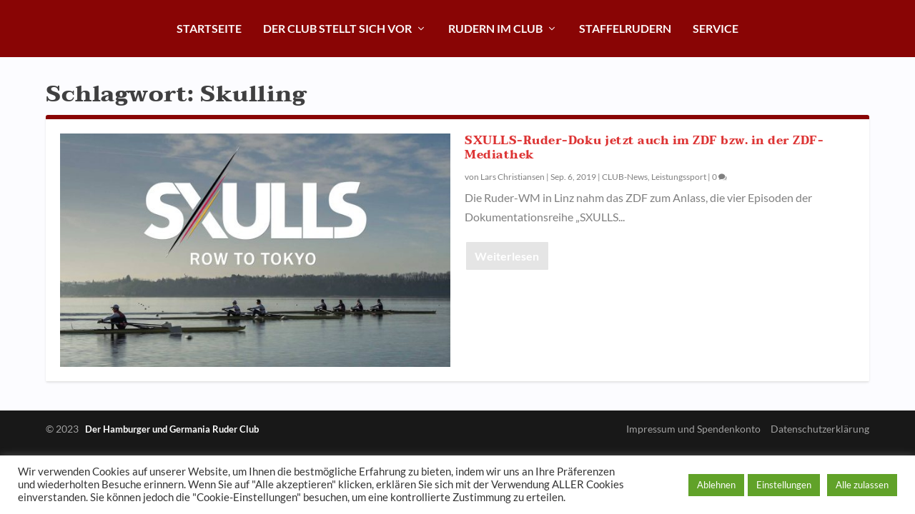

--- FILE ---
content_type: text/css
request_url: https://der-club.de/wp-content/et-cache/14/et-core-unified-14.min.css?ver=1761082554
body_size: 248
content:
.sub-menu a{color:rgba(10,10,10,0.61)!important}.sub-menu a:hover{color:#8e0101!important}.ecs-event-list{padding-left:30px}.ecs-event-list h4{color:#f23737}.tooltip{position:relative;display:inline-block;color:#890505;border-bottom:1px dotted #890505}.tooltip .tooltiptext{visibility:hidden;width:500px;background-color:black;color:#fff;text-align:left;padding:5px 5px;border-radius:6px;position:absolute;z-index:1;bottom:100%;left:100%;margin-left:-60px}.tooltip:hover .tooltiptext{visibility:visible}.main_menu_h2{font-weight:bold}#footer-bottom{padding-bottom:50px}.divienhancer_premade_box_button_wrapper{display:none}